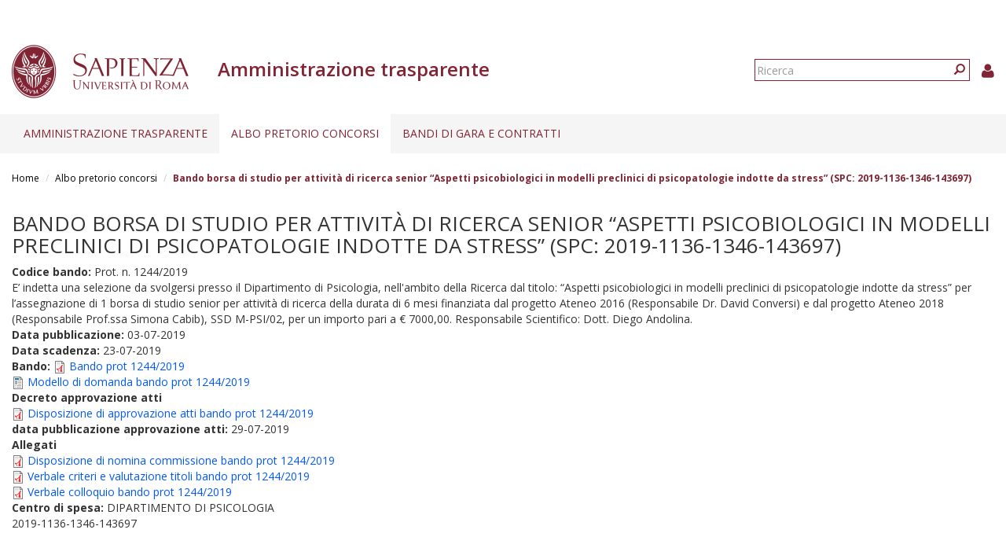

--- FILE ---
content_type: application/javascript
request_url: https://web.uniroma1.it/trasparenza/sites/all/themes/sapienza_trasparenza/js/header.js?t34unj
body_size: 505
content:
$(document).ready(function() {

    var screenWidth = $(window).width();

    // Makes parent menu links clickable
    // https://stackoverflow.com/questions/25692514
    $('nav .dropdown-toggle').click(function() {
        location.href = this.href;
    });


    // Reorder search bar and languages menu by screen width
    $.moveSearchAndLanguages(screenWidth);


    $(window).resize(function() {

        var screenWidth = $(window).width();

        // Reorder search bar and languages menu by screen width
        $.moveSearchAndLanguages(screenWidth);
    });
});


// Reorder search bar and languages menu by screen width
$.moveSearchAndLanguages = function(screenWidth) {

    // If mobile
    if (screenWidth < 768) {

        // Move search bar under collapsed menu
        $('header #block-search-form').appendTo('.navbar-collapse nav');

        // Move languages menu under collapsed menu
        $('header #block-sapienza-bootstrap-menu-language-menu').appendTo('.navbar-collapse nav');

        // Move userinfo under collapsed menu
        $('header #block-sapienza-trasparenza-admin-sapienza-trasparenza-userinfo').appendTo('.navbar-collapse nav');
    }

    // If tablet or bigger
    if (screenWidth > 767) {

        // Move languages menu in region header title
        $('nav #block-sapienza-bootstrap-menu-language-menu').appendTo('.region-header-title');

        // Move userinfo in region header title
        $('nav #block-sapienza-trasparenza-admin-sapienza-trasparenza-userinfo').appendTo('.region-header-title');

        // Move search bar in region header title
        $('nav #block-search-form').appendTo('.region-header-title');
    }
};

--- FILE ---
content_type: application/javascript
request_url: https://web.uniroma1.it/trasparenza/sites/all/themes/sapienza_trasparenza/js/home.js?t34unj
body_size: 139
content:
$(document).ready(function() {

    var footerHeight = $('#credits').outerHeight();

    $('body').css('padding-bottom', footerHeight + 20 + 'px');
});